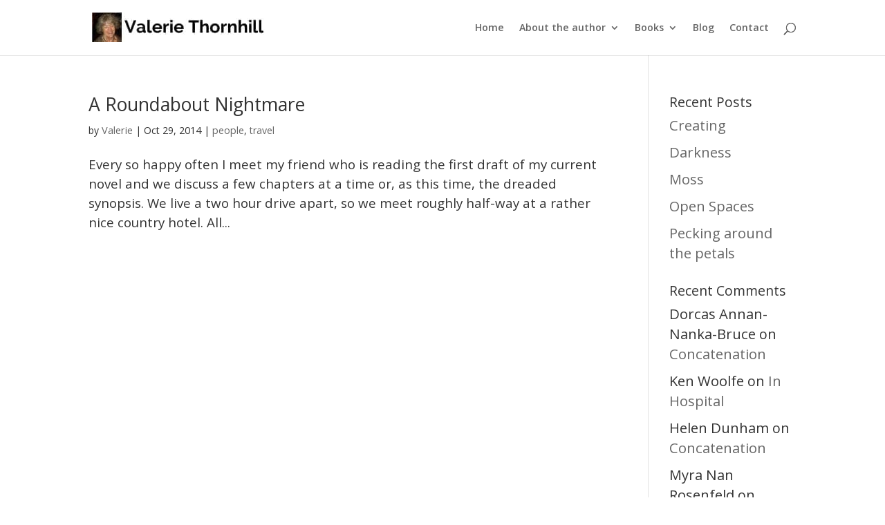

--- FILE ---
content_type: text/css
request_url: https://www.valeriethornhill.org.uk/wp-content/litespeed/css/8152a050b5ec469e14686ef983460ec1.css?ver=60ec1
body_size: -140
content:
@import url(/wp-content/themes/Divi/style.css);/*=You can start customizing your theme here